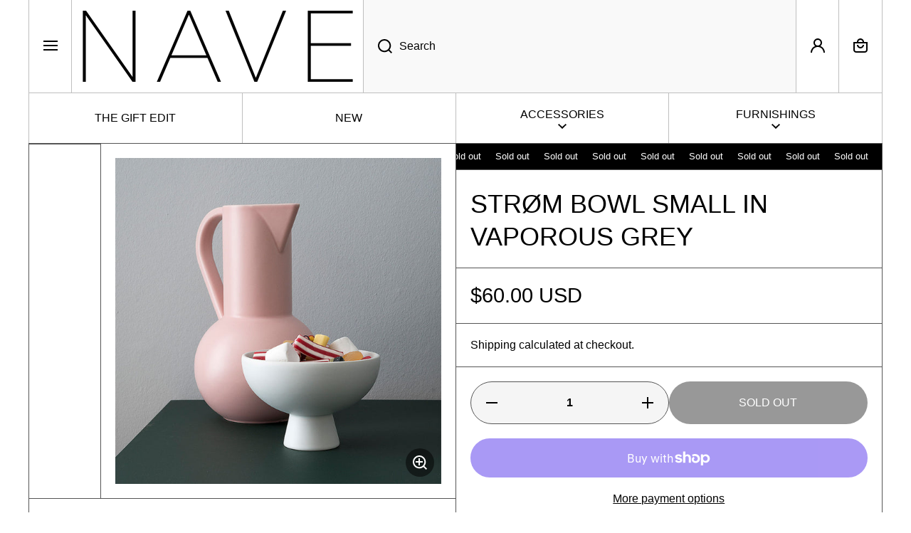

--- FILE ---
content_type: text/css
request_url: https://nave-shop.com/cdn/shop/t/53/assets/component-inputs.css?v=141266002609641815181765842152
body_size: 1048
content:
.field{display:flex;width:100%;height:var(--form_field-height);position:relative}select{cursor:pointer}input,textarea,select{font-family:var(--font-body-family);font-style:var(--font-body-style);font-weight:var(--font-body-bold-weight);font-size:var(--font-body-size);line-height:var(--font-body-line-height)}.field__input{box-sizing:border-box;-webkit-appearance:none;appearance:none;padding-left:20px;width:100%;height:var(--form_field-height);background:var(--color-input-background);backface-visibility:hidden;color:var(--color-input-text);border:var(--border-width--input) solid var(--color-input-border);border-radius:var(--radius-input);transition:border var(--duration-medium) ease,background var(--duration-medium) ease}.field__input.field__theme-main-border{border-radius:var(--radius);border:var(--border-width) var(--border-style) var(--color-border)}button.field__input{font-weight:var(--font-body-bold-weight)}.field__input[type=number]{padding-right:15px}@media (max-width: 1024px){.field__input{font-size:16px}}.field .field__input::placeholder{opacity:0}.field__input::-webkit-search-cancel-button{display:none}.field__button{position:absolute;top:0;right:0;padding:2px 15px 0 calc(20px + var(--border-width--input));height:var(--form_field-height);background-color:transparent;cursor:pointer;opacity:0;transition:opacity var(--duration-medium) ease}.field [type=submit] svg path,.field [type=button] svg path{fill:var(--color-input-icon);transition:fill var(--duration-medium) ease,background var(--duration-medium) ease}.field [type=submit]:hover svg path,.field [type=button]:hover svg path{fill:var(--color-input-icon-active)}.field__icon{position:absolute;display:flex;top:50%;transform:translateY(-50%);left:calc(20px + var(--border-width--input));pointer-events:none;opacity:var(--opacity-icons);transition:opacity var(--duration-medium) ease;z-index:1}.field__button svg{width:20px;height:20px}.field__icon svg path{fill:var(--color-input-icon);transition:fill var(--duration-medium) ease,background var(--duration-medium) ease}.field__label{position:absolute;top:50%;transform:translateY(-50%);left:calc(20px + var(--border-width--input));pointer-events:none;color:var(--color-input-text);font-family:var(--font-body-family);font-style:var(--font-body-style);font-weight:var(--font-body-weight);font-size:var(--font-body-size);line-height:var(--font-body-line-height);transition:color var(--duration-medium) ease,top .1s ease,font-size .1s ease,transform .1s ease;z-index:1}.search--small{width:224px}.field-with-icon .field__input{padding-left:50px}.field-with-icon .field__label{left:calc(50px + var(--border-width--input))}.field__input:hover~.field__label,.field:hover .field__label{color:var(--color-input-text-active)}.field.active .field__label,.field__input:focus~.field__label,.field__input:not(:placeholder-shown)~.field__label,.field__input:-webkit-autofill~.field__label{top:calc(50% - 17px);font-size:12px;line-height:130%;transform:translate(0)}textarea.field__input:focus~.field__label,textarea.field__input:not(:placeholder-shown)~.field__label,textarea.field__input:-webkit-autofill~.field__label{top:10px}.field .field__input:focus,.field .field__input:not(:placeholder-shown),.field .field__input:-webkit-autofill{padding-top:16px}.field .field__input.text-area:focus,.field .field__input.text-area:not(:placeholder-shown),.field .field__input.text-area:-webkit-autofill{padding-top:24px}.field .field__input.field__input--no-label{padding-top:0}.field__input:focus~.field__label,.field__input:-webkit-autofill~.field__label{color:var(--color-input-text-active)}.field__input:active,.field__input:focus,.field:hover .field__input,.field__input:not(:focus):hover{color:var(--color-input-text-active);border-color:var(--color-input-border-active);background:var(--color-input-background-active)}.field__input:-webkit-autofill:focus~.field__icon,.field__input:-webkit-autofill:hover~.field__icon,.field__input:-webkit-autofill~.field__icon,.field__input:active~.field__icon,.field__input:focus~.field__icon,.field:hover .field__icon{opacity:1}.field__input:-webkit-autofill:focus~.field__icon svg path,.field__input:-webkit-autofill:hover~.field__icon svg path,.field__input:-webkit-autofill~.field__icon svg path,.field__input:active~.field__icon svg path,.field__input:focus~.field__icon svg path,.field:hover .field__icon svg path{fill:var(--color-input-icon-active)}.field__input:-webkit-autofill:focus~.field__button,.field__input:-webkit-autofill:hover~.field__button,.field__input:-webkit-autofill~.field__button,.field__input:active~.field__button,.field__input:focus~.field__button,.field:hover .field__button{opacity:var(--opacity-icons)}.field:hover .field__button:hover{opacity:1}.field__button__type2{left:0;right:auto;padding-right:0;opacity:var(--opacity-icons)}.field:hover .field__button__type2{opacity:1}.field--text-area{height:auto;overflow:visible}.field--text-area .field__label{top:16px;transform:unset}.field__input.text-area{padding-top:24px;resize:vertical;min-height:120px;height:120px}.field__label--error{color:var(--color-error)}.field__icon--select{left:unset;right:20px}.quantity{width:170px}.quantity .field__input{padding:0!important;text-align:center}.quantity__input::-webkit-outer-spin-button,.quantity__input::-webkit-inner-spin-button{-webkit-appearance:none;margin:0}input[type=number]{-moz-appearance:textfield}.quantity__button{position:absolute;top:0;padding:2px 13px 0;border:0;outline:unset;background:transparent;cursor:pointer;height:100%;z-index:1}.quantity__button svg{width:20px;height:20px;pointer-events:none}.quantity__button[name=minus]{padding-left:20px;left:0;border-top-left-radius:var(--radius-button);border-bottom-left-radius:var(--radius-button)}.quantity__button[name=plus]{padding-right:20px;right:0;border-top-right-radius:var(--radius-button);border-bottom-right-radius:var(--radius-button)}@media (min-width: 993px){.quantity__button svg{opacity:var(--opacity-icons);transition:opacity var(--duration-medium) var(--animation-bezier)}.quantity__button:hover svg{opacity:1}}.checkbox-input{display:flex;gap:10px;align-items:flex-start;min-height:30px;cursor:pointer;-webkit-user-select:none;-ms-user-select:none;user-select:none;word-break:break-word}.checkbox-input>span{margin-top:5px}.checkbox-input input{box-sizing:border-box;padding:0;opacity:0;position:absolute}.checkbox-input input:hover~.checkbox__box{border-color:var(--color-base)}.checkbox-input .checkbox__box{flex:0 0 auto;position:relative;display:flex;align-items:center;justify-content:center;width:30px;height:30px;border:var(--border-width--input) solid var(--color-input-border);background:var(--color-input-background);appearance:none;-webkit-appearance:none;border-radius:var(--radius-checkbox);transition:background .15s ease-in-out .1s,border-color .25s ease-in-out .1s}.checkbox-input input:checked~.checkbox__box{background-color:var(--color-base);border-color:var(--color-base);transition:background .15s ease-in-out,border-color .25s ease-in-out}.checkbox-input .checkbox__box svg path{fill:var(--auto-text-color--with-base-color)}.checkbox-input .checkbox__box svg{display:flex;opacity:0;transition:opacity .25s ease}.checkbox-input input:checked~.checkbox__box svg{opacity:1;transition:opacity .25s ease .1s}.newsletter-terms{margin-top:10px}@media (max-width: 992px){.newsletter-terms{margin-top:15px}}.form__message:focus-visible{outline:none}.field__sticky-edges .field:hover{z-index:2}.field__sticky-edges .field:not(:first-child):not(:last-child) .field__input{border-radius:0}.field__sticky-edges .field:first-child:not(:only-child) .field__input{border-bottom-left-radius:0;border-bottom-right-radius:0}.field__sticky-edges .field:last-child:not(:only-child) .field__input{border-top-left-radius:0;border-top-right-radius:0}.field+.field{margin-top:10px}.field__sticky-edges .field+.field{margin-top:calc(var(--border-width--input) * -1)}.field__theme-main-border~.field__button{padding-right:calc(20px + var(--border-width--input))}.field__theme-main-border~.field__icon{left:calc(20px + var(--border-width--input))}.field__theme-main-border~.field__label{left:calc(50px + var(--border-width--input))}.field__theme-main-border~.field-with-icon .field__label{left:calc(50px + var(--border-width--input))}.select__field__button{font-family:var(--font-body-family);font-style:var(--font-body-style);font-weight:var(--font-body-bold-weight);font-size:var(--font-body-size);line-height:var(--font-body-line-height);cursor:pointer;text-align:left;transition:border var(--duration-for-border) var(--animation-bezier),background var(--duration-for-border) var(--animation-bezier),box-shadow var(--duration-for-border) var(--animation-bezier)}
/*# sourceMappingURL=/cdn/shop/t/53/assets/component-inputs.css.map?v=141266002609641815181765842152 */


--- FILE ---
content_type: text/css
request_url: https://nave-shop.com/cdn/shop/t/53/assets/component-modal.css?v=108995226196883371161765842153
body_size: 473
content:
.classic-theme-design .section-main-background .content-item{--radius:var(--radius-always)}.popup-modal{display:flex;position:fixed;top:0;left:0;bottom:0;right:0;overflow-x:hidden;overflow-y:auto;background:var(--color-modal-background-rgba);opacity:0;visibility:hidden;z-index:1000;transition:opacity var(--duration-medium) var(--animation-bezier),visibility var(--duration-medium) var(--animation-bezier)}.popup-modal[open]{opacity:1;visibility:visible;z-index:1000}.popup-modal__content{position:relative;height:max-content;z-index:1}.popup-modal__toggle{display:flex;cursor:pointer;border:none;box-shadow:none;text-decoration:none;background-color:transparent;position:relative;padding:0;outline:none;height:max-content;margin:0 0 0 auto}.popup-modal__toggle:before{content:"";position:absolute;left:-20px;top:-20px;width:calc(100% + 40px);height:calc(100% + 40px)}.modal-heading{display:flex;align-items:center;justify-content:space-between;gap:20px;position:relative;padding-bottom:calc(20px + var(--border-width));background:var(--color-heading-background);--color-icons:var(--color-heading-button);--color-icons-hover:var(--color-heading-text-button-hover)}.modal-heading>*{color:var(--color-heading)}.modal-heading:before{content:"";position:absolute;width:calc(100% + 40px);bottom:0;left:-20px;border-top:max(var(--border-width),1px) var(--border-style) var(--color-border);transition:border-color var(--duration-medium) var(--animation-bezier)}@media (min-width: 993px){.content__border-h:hover .modal-heading:before{border-color:var(--color-border-hover)}.popup-modal{justify-content:center;padding:40px 0}.popup-modal__content{width:750px;margin:auto 0}}@media (max-width: 992px){.popup-modal__content{width:100%;padding:20px;left:100%;transition:left var(--duration-medium) var(--animation-bezier)}.popup-modal__content [class*=page-grid-]{grid-template-rows:1fr}.popup-modal[open] .popup-modal__content{left:0}.popup-modal__content .page-grid-1{min-height:calc(100vh - 40px - var(--border-width) * 2)}}@media (max-width: 576px){.popup-modal__content .page-grid-1{min-height:calc(100vh - 20px - var(--border-width) * 2)}.popup-modal__content{padding:10px}}#age-verification-popup.popup-modal{z-index:1001}#age-verification-popup.popup-modal .popup-modal__content .page-grid-1{min-height:initial}@media (max-width: 992px){#age-verification-popup.popup-modal{justify-content:flex-start;align-items:flex-end}}quick-add-modal .product-page-section .page-grid-1{min-height:unset}quick-add-modal .product-page__content-sidebar .content-item{border-radius:0}quick-add-modal section.no_border_width .product-page__content-sidebar .content-item{margin-top:0}quick-add-modal .product-page-section .content-item{--radius:0px;padding:0}quick-add-modal .modal-heading+*{margin-top:0}quick-add-modal .product-page-section{margin-top:0!important}quick-add-modal [id*=ProductInfo-quickadd-template]{gap:0}quick-add-modal .modal-heading:before,quick-add-modal .content-item:before,quick-add-modal .content-item:after,quick-add-modal .thumbnail-slider__item:after,quick-add-modal .thumbnail-slider__list:after{--color-border:var(--color-border-hover)}quick-add-modal .product-page-section .content-item:before,quick-add-modal .product-page-section .content-item:after{top:calc(var(--border-width) * -1);left:calc(var(--border-width) * -1);width:calc(100% + var(--border-width) * 2);height:calc(100% + var(--border-width) * 2)}quick-add-modal .slider-mobile-product:not(.clear-bottom-border){border-color:var(--color-border-hover)}quick-add-modal .product__view-details{display:flex;width:100%;padding:20px 20px 20px 0;justify-content:flex-end}quick-add-modal .popup-modal__content{width:1200px}quick-add-modal .free-delivery-bar__toolbar:before{content:none}quick-add-modal .product-page__content-sidebar>*:not(:first-child):not(.payment_terms):not(.free-delivery-bar):not([id*=inventory-quickadd-template]){margin-top:var(--border-width)}quick-add-modal .product-page__content-sidebar>[id*=inventory-quickadd-template]:not(:first-child) .content-item:not(.hide){margin-top:var(--border-width)}quick-add-modal .badge__container__content:not(:empty)+.product-page__content-sidebar{margin-top:var(--border-width)}quick-add-modal .product-links__container{margin-top:0!important}quick-add-modal .link-on-all-background{width:100%;height:100%}@media (min-width: 993px){.quick-add-modal__content-info{--border-width:max(var(--border-width-always),1px)}}@media (max-width: 576px){.quick-add-modal__content-info{--border-width:max(var(--border-width-always),1px)}}@media (min-width: 577px){quick-add-modal .page-grid__container-9_3{--page-padding:var(--border-width)}}@media (min-width: 993px){quick-add-modal .popup-modal__content{margin:auto 40px}}quick-add-modal .product-page__content-sidebar .content-item{margin-top:0}@media (max-width: 992px){quick-add-modal .popup-modal__content{width:100%}quick-add-modal .page-grid__container-9_3{gap:0}}@media (max-width: 576px){quick-add-modal .badge__container__content{display:grid}quick-add-modal .product--thumbnail_slider+.product__right-column{margin-top:0}quick-add-modal .free-delivery-bar .content-item,quick-add-modal .product__buttons .content-item{margin-top:0}quick-add-modal .quick-add-modal{gap:var(--border-width)}quick-add-modal .thumbnail-slider.slider__buttons{display:grid}}
/*# sourceMappingURL=/cdn/shop/t/53/assets/component-modal.css.map?v=108995226196883371161765842153 */
